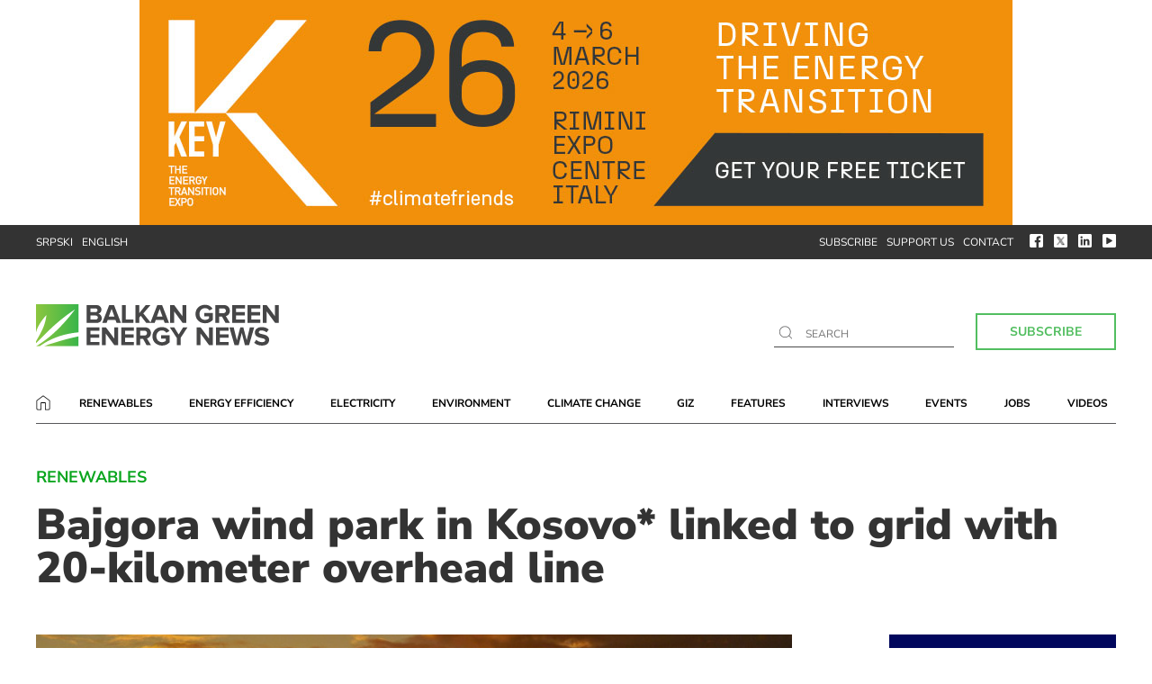

--- FILE ---
content_type: text/html; charset=UTF-8
request_url: https://balkangreenenergynews.com/bajgora-wind-park-in-kosovo-linked-to-grid-with-20-kilometer-overhead-line/
body_size: 15086
content:
<!DOCTYPE html><html lang="en-US"><head><meta charset="UTF-8"><meta name="viewport" content="width=device-width, user-scalable=no, initial-scale=1.0, maximum-scale=1.0, minimum-scale=1.0"><meta http-equiv="X-UA-Compatible" content="ie=edge"><link rel="profile" href="http://gmpg.org/xfn/11"><link rel="pingback" href="https://balkangreenenergynews.com/xmlrpc.php"><meta name='robots' content='index, follow, max-image-preview:large, max-snippet:-1, max-video-preview:-1' /><title>Bajgora wind park in Kosovo* linked to grid with 20-kilometer overhead line</title><meta name="description" content="KOSTT energized the 110 kV high-voltage line between substation Vushtrri 1 and wind power plant Bajgora of 105 MW, which is under construction." /><link rel="canonical" href="https://balkangreenenergynews.com/bajgora-wind-park-in-kosovo-linked-to-grid-with-20-kilometer-overhead-line/" /><meta property="og:locale" content="en_US" /><meta property="og:type" content="article" /><meta property="og:title" content="Bajgora wind park in Kosovo* linked to grid with 20-kilometer overhead line" /><meta property="og:description" content="KOSTT energized the 110 kV high-voltage line between substation Vushtrri 1 and wind power plant Bajgora of 105 MW, which is under construction." /><meta property="og:url" content="https://balkangreenenergynews.com/bajgora-wind-park-in-kosovo-linked-to-grid-with-20-kilometer-overhead-line/" /><meta property="og:site_name" content="Balkan Green Energy News" /><meta property="article:publisher" content="https://www.facebook.com/Balkan-Green-Energy-News-199791603512096/?ref=aymt_homepage_panel" /><meta property="article:published_time" content="2021-07-29T12:38:59+00:00" /><meta property="og:image" content="https://balkangreenenergynews.com/wp-content/uploads/2021/07/Bajgora-wind-park-Kosovo-linked-grid-overhead-line.jpg" /><meta property="og:image:width" content="840" /><meta property="og:image:height" content="430" /><meta property="og:image:type" content="image/jpeg" /><meta name="author" content="Igor Todorović" /><meta name="twitter:card" content="summary_large_image" /><meta name="twitter:creator" content="@BalkanGreEnNews" /><meta name="twitter:site" content="@BalkanGreEnNews" /><meta name="twitter:label1" content="Written by" /><meta name="twitter:data1" content="Igor Todorović" /><meta name="twitter:label2" content="Est. reading time" /><meta name="twitter:data2" content="2 minutes" /> <script type="application/ld+json" class="yoast-schema-graph">{"@context":"https://schema.org","@graph":[{"@type":"WebPage","@id":"https://balkangreenenergynews.com/bajgora-wind-park-in-kosovo-linked-to-grid-with-20-kilometer-overhead-line/","url":"https://balkangreenenergynews.com/bajgora-wind-park-in-kosovo-linked-to-grid-with-20-kilometer-overhead-line/","name":"Bajgora wind park in Kosovo* linked to grid with 20-kilometer overhead line","isPartOf":{"@id":"https://balkangreenenergynews.com/#website"},"primaryImageOfPage":{"@id":"https://balkangreenenergynews.com/bajgora-wind-park-in-kosovo-linked-to-grid-with-20-kilometer-overhead-line/#primaryimage"},"image":{"@id":"https://balkangreenenergynews.com/bajgora-wind-park-in-kosovo-linked-to-grid-with-20-kilometer-overhead-line/#primaryimage"},"thumbnailUrl":"https://balkangreenenergynews.com/wp-content/uploads/2021/07/Bajgora-wind-park-Kosovo-linked-grid-overhead-line.jpg","datePublished":"2021-07-29T12:38:59+00:00","author":{"@id":"https://balkangreenenergynews.com/#/schema/person/d8f80a244c4e9f2b55e4f6968c253246"},"description":"KOSTT energized the 110 kV high-voltage line between substation Vushtrri 1 and wind power plant Bajgora of 105 MW, which is under construction.","breadcrumb":{"@id":"https://balkangreenenergynews.com/bajgora-wind-park-in-kosovo-linked-to-grid-with-20-kilometer-overhead-line/#breadcrumb"},"inLanguage":"en-US","potentialAction":[{"@type":"ReadAction","target":["https://balkangreenenergynews.com/bajgora-wind-park-in-kosovo-linked-to-grid-with-20-kilometer-overhead-line/"]}]},{"@type":"ImageObject","inLanguage":"en-US","@id":"https://balkangreenenergynews.com/bajgora-wind-park-in-kosovo-linked-to-grid-with-20-kilometer-overhead-line/#primaryimage","url":"https://balkangreenenergynews.com/wp-content/uploads/2021/07/Bajgora-wind-park-Kosovo-linked-grid-overhead-line.jpg","contentUrl":"https://balkangreenenergynews.com/wp-content/uploads/2021/07/Bajgora-wind-park-Kosovo-linked-grid-overhead-line.jpg","width":840,"height":430,"caption":"Bajgora wind park Kosovo linked grid overhead line"},{"@type":"BreadcrumbList","@id":"https://balkangreenenergynews.com/bajgora-wind-park-in-kosovo-linked-to-grid-with-20-kilometer-overhead-line/#breadcrumb","itemListElement":[{"@type":"ListItem","position":1,"name":"Home","item":"https://balkangreenenergynews.com/"},{"@type":"ListItem","position":2,"name":"News","item":"https://balkangreenenergynews.com/category/news/"},{"@type":"ListItem","position":3,"name":"Renewables","item":"https://balkangreenenergynews.com/category/news/renewable-energy-news-from-13-countries-balkan-region/"},{"@type":"ListItem","position":4,"name":"Bajgora wind park in Kosovo* linked to grid with 20-kilometer overhead line"}]},{"@type":"WebSite","@id":"https://balkangreenenergynews.com/#website","url":"https://balkangreenenergynews.com/","name":"Balkan Green Energy News","description":"The most comprehensive coverage of green energy news from the Balkans","potentialAction":[{"@type":"SearchAction","target":{"@type":"EntryPoint","urlTemplate":"https://balkangreenenergynews.com/?s={search_term_string}"},"query-input":{"@type":"PropertyValueSpecification","valueRequired":true,"valueName":"search_term_string"}}],"inLanguage":"en-US"},{"@type":"Person","@id":"https://balkangreenenergynews.com/#/schema/person/d8f80a244c4e9f2b55e4f6968c253246","name":"Igor Todorović","url":"https://balkangreenenergynews.com/author/igor-todorovic/"}]}</script> <link rel='dns-prefetch' href='//fonts.googleapis.com' /><link rel="alternate" type="application/rss+xml" title="Balkan Green Energy News &raquo; Feed" href="https://balkangreenenergynews.com/feed/" /><link rel="alternate" type="application/rss+xml" title="Balkan Green Energy News &raquo; Comments Feed" href="https://balkangreenenergynews.com/comments/feed/" /><link rel="alternate" type="application/rss+xml" title="Balkan Green Energy News &raquo; Bajgora wind park in Kosovo* linked to grid with 20-kilometer overhead line Comments Feed" href="https://balkangreenenergynews.com/bajgora-wind-park-in-kosovo-linked-to-grid-with-20-kilometer-overhead-line/feed/" /><link rel="alternate" title="oEmbed (JSON)" type="application/json+oembed" href="https://balkangreenenergynews.com/wp-json/oembed/1.0/embed?url=https%3A%2F%2Fbalkangreenenergynews.com%2Fbajgora-wind-park-in-kosovo-linked-to-grid-with-20-kilometer-overhead-line%2F" /><link rel="alternate" title="oEmbed (XML)" type="text/xml+oembed" href="https://balkangreenenergynews.com/wp-json/oembed/1.0/embed?url=https%3A%2F%2Fbalkangreenenergynews.com%2Fbajgora-wind-park-in-kosovo-linked-to-grid-with-20-kilometer-overhead-line%2F&#038;format=xml" />
 <script src="//www.googletagmanager.com/gtag/js?id=G-KR1R1039ER"  data-cfasync="false" data-wpfc-render="false" type="text/javascript" async></script> <script data-cfasync="false" data-wpfc-render="false" type="text/javascript">var mi_version = '9.11.0';
				var mi_track_user = true;
				var mi_no_track_reason = '';
								var MonsterInsightsDefaultLocations = {"page_location":"https:\/\/balkangreenenergynews.com\/bajgora-wind-park-in-kosovo-linked-to-grid-with-20-kilometer-overhead-line\/"};
								if ( typeof MonsterInsightsPrivacyGuardFilter === 'function' ) {
					var MonsterInsightsLocations = (typeof MonsterInsightsExcludeQuery === 'object') ? MonsterInsightsPrivacyGuardFilter( MonsterInsightsExcludeQuery ) : MonsterInsightsPrivacyGuardFilter( MonsterInsightsDefaultLocations );
				} else {
					var MonsterInsightsLocations = (typeof MonsterInsightsExcludeQuery === 'object') ? MonsterInsightsExcludeQuery : MonsterInsightsDefaultLocations;
				}

								var disableStrs = [
										'ga-disable-G-KR1R1039ER',
									];

				/* Function to detect opted out users */
				function __gtagTrackerIsOptedOut() {
					for (var index = 0; index < disableStrs.length; index++) {
						if (document.cookie.indexOf(disableStrs[index] + '=true') > -1) {
							return true;
						}
					}

					return false;
				}

				/* Disable tracking if the opt-out cookie exists. */
				if (__gtagTrackerIsOptedOut()) {
					for (var index = 0; index < disableStrs.length; index++) {
						window[disableStrs[index]] = true;
					}
				}

				/* Opt-out function */
				function __gtagTrackerOptout() {
					for (var index = 0; index < disableStrs.length; index++) {
						document.cookie = disableStrs[index] + '=true; expires=Thu, 31 Dec 2099 23:59:59 UTC; path=/';
						window[disableStrs[index]] = true;
					}
				}

				if ('undefined' === typeof gaOptout) {
					function gaOptout() {
						__gtagTrackerOptout();
					}
				}
								window.dataLayer = window.dataLayer || [];

				window.MonsterInsightsDualTracker = {
					helpers: {},
					trackers: {},
				};
				if (mi_track_user) {
					function __gtagDataLayer() {
						dataLayer.push(arguments);
					}

					function __gtagTracker(type, name, parameters) {
						if (!parameters) {
							parameters = {};
						}

						if (parameters.send_to) {
							__gtagDataLayer.apply(null, arguments);
							return;
						}

						if (type === 'event') {
														parameters.send_to = monsterinsights_frontend.v4_id;
							var hookName = name;
							if (typeof parameters['event_category'] !== 'undefined') {
								hookName = parameters['event_category'] + ':' + name;
							}

							if (typeof MonsterInsightsDualTracker.trackers[hookName] !== 'undefined') {
								MonsterInsightsDualTracker.trackers[hookName](parameters);
							} else {
								__gtagDataLayer('event', name, parameters);
							}
							
						} else {
							__gtagDataLayer.apply(null, arguments);
						}
					}

					__gtagTracker('js', new Date());
					__gtagTracker('set', {
						'developer_id.dZGIzZG': true,
											});
					if ( MonsterInsightsLocations.page_location ) {
						__gtagTracker('set', MonsterInsightsLocations);
					}
										__gtagTracker('config', 'G-KR1R1039ER', {"forceSSL":"true","link_attribution":"true"} );
										window.gtag = __gtagTracker;										(function () {
						/* https://developers.google.com/analytics/devguides/collection/analyticsjs/ */
						/* ga and __gaTracker compatibility shim. */
						var noopfn = function () {
							return null;
						};
						var newtracker = function () {
							return new Tracker();
						};
						var Tracker = function () {
							return null;
						};
						var p = Tracker.prototype;
						p.get = noopfn;
						p.set = noopfn;
						p.send = function () {
							var args = Array.prototype.slice.call(arguments);
							args.unshift('send');
							__gaTracker.apply(null, args);
						};
						var __gaTracker = function () {
							var len = arguments.length;
							if (len === 0) {
								return;
							}
							var f = arguments[len - 1];
							if (typeof f !== 'object' || f === null || typeof f.hitCallback !== 'function') {
								if ('send' === arguments[0]) {
									var hitConverted, hitObject = false, action;
									if ('event' === arguments[1]) {
										if ('undefined' !== typeof arguments[3]) {
											hitObject = {
												'eventAction': arguments[3],
												'eventCategory': arguments[2],
												'eventLabel': arguments[4],
												'value': arguments[5] ? arguments[5] : 1,
											}
										}
									}
									if ('pageview' === arguments[1]) {
										if ('undefined' !== typeof arguments[2]) {
											hitObject = {
												'eventAction': 'page_view',
												'page_path': arguments[2],
											}
										}
									}
									if (typeof arguments[2] === 'object') {
										hitObject = arguments[2];
									}
									if (typeof arguments[5] === 'object') {
										Object.assign(hitObject, arguments[5]);
									}
									if ('undefined' !== typeof arguments[1].hitType) {
										hitObject = arguments[1];
										if ('pageview' === hitObject.hitType) {
											hitObject.eventAction = 'page_view';
										}
									}
									if (hitObject) {
										action = 'timing' === arguments[1].hitType ? 'timing_complete' : hitObject.eventAction;
										hitConverted = mapArgs(hitObject);
										__gtagTracker('event', action, hitConverted);
									}
								}
								return;
							}

							function mapArgs(args) {
								var arg, hit = {};
								var gaMap = {
									'eventCategory': 'event_category',
									'eventAction': 'event_action',
									'eventLabel': 'event_label',
									'eventValue': 'event_value',
									'nonInteraction': 'non_interaction',
									'timingCategory': 'event_category',
									'timingVar': 'name',
									'timingValue': 'value',
									'timingLabel': 'event_label',
									'page': 'page_path',
									'location': 'page_location',
									'title': 'page_title',
									'referrer' : 'page_referrer',
								};
								for (arg in args) {
																		if (!(!args.hasOwnProperty(arg) || !gaMap.hasOwnProperty(arg))) {
										hit[gaMap[arg]] = args[arg];
									} else {
										hit[arg] = args[arg];
									}
								}
								return hit;
							}

							try {
								f.hitCallback();
							} catch (ex) {
							}
						};
						__gaTracker.create = newtracker;
						__gaTracker.getByName = newtracker;
						__gaTracker.getAll = function () {
							return [];
						};
						__gaTracker.remove = noopfn;
						__gaTracker.loaded = true;
						window['__gaTracker'] = __gaTracker;
					})();
									} else {
										console.log("");
					(function () {
						function __gtagTracker() {
							return null;
						}

						window['__gtagTracker'] = __gtagTracker;
						window['gtag'] = __gtagTracker;
					})();
									}</script> <style id='wp-img-auto-sizes-contain-inline-css' type='text/css'>img:is([sizes=auto i],[sizes^="auto," i]){contain-intrinsic-size:3000px 1500px}</style><link data-optimized="1" rel='stylesheet' id='dashicons-css' href='https://balkangreenenergynews.com/wp-content/litespeed/css/489a2160d72f608400306ef1bc36d209.css?ver=6aa8c' type='text/css' media='all' /><link data-optimized="1" rel='stylesheet' id='post-views-counter-frontend-css' href='https://balkangreenenergynews.com/wp-content/litespeed/css/5d6a5f93d1c8d146f01dece02fb9feee.css?ver=4cfc8' type='text/css' media='all' /><link data-optimized="1" rel='stylesheet' id='wp-block-library-css' href='https://balkangreenenergynews.com/wp-content/litespeed/css/09fb75c14ab4cbe817a3ea0ee83182f8.css?ver=2eca7' type='text/css' media='all' /><style id='global-styles-inline-css' type='text/css'>:root{--wp--preset--aspect-ratio--square:1;--wp--preset--aspect-ratio--4-3:4/3;--wp--preset--aspect-ratio--3-4:3/4;--wp--preset--aspect-ratio--3-2:3/2;--wp--preset--aspect-ratio--2-3:2/3;--wp--preset--aspect-ratio--16-9:16/9;--wp--preset--aspect-ratio--9-16:9/16;--wp--preset--color--black:#000000;--wp--preset--color--cyan-bluish-gray:#abb8c3;--wp--preset--color--white:#ffffff;--wp--preset--color--pale-pink:#f78da7;--wp--preset--color--vivid-red:#cf2e2e;--wp--preset--color--luminous-vivid-orange:#ff6900;--wp--preset--color--luminous-vivid-amber:#fcb900;--wp--preset--color--light-green-cyan:#7bdcb5;--wp--preset--color--vivid-green-cyan:#00d084;--wp--preset--color--pale-cyan-blue:#8ed1fc;--wp--preset--color--vivid-cyan-blue:#0693e3;--wp--preset--color--vivid-purple:#9b51e0;--wp--preset--gradient--vivid-cyan-blue-to-vivid-purple:linear-gradient(135deg,rgb(6,147,227) 0%,rgb(155,81,224) 100%);--wp--preset--gradient--light-green-cyan-to-vivid-green-cyan:linear-gradient(135deg,rgb(122,220,180) 0%,rgb(0,208,130) 100%);--wp--preset--gradient--luminous-vivid-amber-to-luminous-vivid-orange:linear-gradient(135deg,rgb(252,185,0) 0%,rgb(255,105,0) 100%);--wp--preset--gradient--luminous-vivid-orange-to-vivid-red:linear-gradient(135deg,rgb(255,105,0) 0%,rgb(207,46,46) 100%);--wp--preset--gradient--very-light-gray-to-cyan-bluish-gray:linear-gradient(135deg,rgb(238,238,238) 0%,rgb(169,184,195) 100%);--wp--preset--gradient--cool-to-warm-spectrum:linear-gradient(135deg,rgb(74,234,220) 0%,rgb(151,120,209) 20%,rgb(207,42,186) 40%,rgb(238,44,130) 60%,rgb(251,105,98) 80%,rgb(254,248,76) 100%);--wp--preset--gradient--blush-light-purple:linear-gradient(135deg,rgb(255,206,236) 0%,rgb(152,150,240) 100%);--wp--preset--gradient--blush-bordeaux:linear-gradient(135deg,rgb(254,205,165) 0%,rgb(254,45,45) 50%,rgb(107,0,62) 100%);--wp--preset--gradient--luminous-dusk:linear-gradient(135deg,rgb(255,203,112) 0%,rgb(199,81,192) 50%,rgb(65,88,208) 100%);--wp--preset--gradient--pale-ocean:linear-gradient(135deg,rgb(255,245,203) 0%,rgb(182,227,212) 50%,rgb(51,167,181) 100%);--wp--preset--gradient--electric-grass:linear-gradient(135deg,rgb(202,248,128) 0%,rgb(113,206,126) 100%);--wp--preset--gradient--midnight:linear-gradient(135deg,rgb(2,3,129) 0%,rgb(40,116,252) 100%);--wp--preset--font-size--small:13px;--wp--preset--font-size--medium:20px;--wp--preset--font-size--large:36px;--wp--preset--font-size--x-large:42px;--wp--preset--spacing--20:0.44rem;--wp--preset--spacing--30:0.67rem;--wp--preset--spacing--40:1rem;--wp--preset--spacing--50:1.5rem;--wp--preset--spacing--60:2.25rem;--wp--preset--spacing--70:3.38rem;--wp--preset--spacing--80:5.06rem;--wp--preset--shadow--natural:6px 6px 9px rgba(0, 0, 0, 0.2);--wp--preset--shadow--deep:12px 12px 50px rgba(0, 0, 0, 0.4);--wp--preset--shadow--sharp:6px 6px 0px rgba(0, 0, 0, 0.2);--wp--preset--shadow--outlined:6px 6px 0px -3px rgb(255, 255, 255), 6px 6px rgb(0, 0, 0);--wp--preset--shadow--crisp:6px 6px 0px rgb(0, 0, 0)}:where(.is-layout-flex){gap:.5em}:where(.is-layout-grid){gap:.5em}body .is-layout-flex{display:flex}.is-layout-flex{flex-wrap:wrap;align-items:center}.is-layout-flex>:is(*,div){margin:0}body .is-layout-grid{display:grid}.is-layout-grid>:is(*,div){margin:0}:where(.wp-block-columns.is-layout-flex){gap:2em}:where(.wp-block-columns.is-layout-grid){gap:2em}:where(.wp-block-post-template.is-layout-flex){gap:1.25em}:where(.wp-block-post-template.is-layout-grid){gap:1.25em}.has-black-color{color:var(--wp--preset--color--black)!important}.has-cyan-bluish-gray-color{color:var(--wp--preset--color--cyan-bluish-gray)!important}.has-white-color{color:var(--wp--preset--color--white)!important}.has-pale-pink-color{color:var(--wp--preset--color--pale-pink)!important}.has-vivid-red-color{color:var(--wp--preset--color--vivid-red)!important}.has-luminous-vivid-orange-color{color:var(--wp--preset--color--luminous-vivid-orange)!important}.has-luminous-vivid-amber-color{color:var(--wp--preset--color--luminous-vivid-amber)!important}.has-light-green-cyan-color{color:var(--wp--preset--color--light-green-cyan)!important}.has-vivid-green-cyan-color{color:var(--wp--preset--color--vivid-green-cyan)!important}.has-pale-cyan-blue-color{color:var(--wp--preset--color--pale-cyan-blue)!important}.has-vivid-cyan-blue-color{color:var(--wp--preset--color--vivid-cyan-blue)!important}.has-vivid-purple-color{color:var(--wp--preset--color--vivid-purple)!important}.has-black-background-color{background-color:var(--wp--preset--color--black)!important}.has-cyan-bluish-gray-background-color{background-color:var(--wp--preset--color--cyan-bluish-gray)!important}.has-white-background-color{background-color:var(--wp--preset--color--white)!important}.has-pale-pink-background-color{background-color:var(--wp--preset--color--pale-pink)!important}.has-vivid-red-background-color{background-color:var(--wp--preset--color--vivid-red)!important}.has-luminous-vivid-orange-background-color{background-color:var(--wp--preset--color--luminous-vivid-orange)!important}.has-luminous-vivid-amber-background-color{background-color:var(--wp--preset--color--luminous-vivid-amber)!important}.has-light-green-cyan-background-color{background-color:var(--wp--preset--color--light-green-cyan)!important}.has-vivid-green-cyan-background-color{background-color:var(--wp--preset--color--vivid-green-cyan)!important}.has-pale-cyan-blue-background-color{background-color:var(--wp--preset--color--pale-cyan-blue)!important}.has-vivid-cyan-blue-background-color{background-color:var(--wp--preset--color--vivid-cyan-blue)!important}.has-vivid-purple-background-color{background-color:var(--wp--preset--color--vivid-purple)!important}.has-black-border-color{border-color:var(--wp--preset--color--black)!important}.has-cyan-bluish-gray-border-color{border-color:var(--wp--preset--color--cyan-bluish-gray)!important}.has-white-border-color{border-color:var(--wp--preset--color--white)!important}.has-pale-pink-border-color{border-color:var(--wp--preset--color--pale-pink)!important}.has-vivid-red-border-color{border-color:var(--wp--preset--color--vivid-red)!important}.has-luminous-vivid-orange-border-color{border-color:var(--wp--preset--color--luminous-vivid-orange)!important}.has-luminous-vivid-amber-border-color{border-color:var(--wp--preset--color--luminous-vivid-amber)!important}.has-light-green-cyan-border-color{border-color:var(--wp--preset--color--light-green-cyan)!important}.has-vivid-green-cyan-border-color{border-color:var(--wp--preset--color--vivid-green-cyan)!important}.has-pale-cyan-blue-border-color{border-color:var(--wp--preset--color--pale-cyan-blue)!important}.has-vivid-cyan-blue-border-color{border-color:var(--wp--preset--color--vivid-cyan-blue)!important}.has-vivid-purple-border-color{border-color:var(--wp--preset--color--vivid-purple)!important}.has-vivid-cyan-blue-to-vivid-purple-gradient-background{background:var(--wp--preset--gradient--vivid-cyan-blue-to-vivid-purple)!important}.has-light-green-cyan-to-vivid-green-cyan-gradient-background{background:var(--wp--preset--gradient--light-green-cyan-to-vivid-green-cyan)!important}.has-luminous-vivid-amber-to-luminous-vivid-orange-gradient-background{background:var(--wp--preset--gradient--luminous-vivid-amber-to-luminous-vivid-orange)!important}.has-luminous-vivid-orange-to-vivid-red-gradient-background{background:var(--wp--preset--gradient--luminous-vivid-orange-to-vivid-red)!important}.has-very-light-gray-to-cyan-bluish-gray-gradient-background{background:var(--wp--preset--gradient--very-light-gray-to-cyan-bluish-gray)!important}.has-cool-to-warm-spectrum-gradient-background{background:var(--wp--preset--gradient--cool-to-warm-spectrum)!important}.has-blush-light-purple-gradient-background{background:var(--wp--preset--gradient--blush-light-purple)!important}.has-blush-bordeaux-gradient-background{background:var(--wp--preset--gradient--blush-bordeaux)!important}.has-luminous-dusk-gradient-background{background:var(--wp--preset--gradient--luminous-dusk)!important}.has-pale-ocean-gradient-background{background:var(--wp--preset--gradient--pale-ocean)!important}.has-electric-grass-gradient-background{background:var(--wp--preset--gradient--electric-grass)!important}.has-midnight-gradient-background{background:var(--wp--preset--gradient--midnight)!important}.has-small-font-size{font-size:var(--wp--preset--font-size--small)!important}.has-medium-font-size{font-size:var(--wp--preset--font-size--medium)!important}.has-large-font-size{font-size:var(--wp--preset--font-size--large)!important}.has-x-large-font-size{font-size:var(--wp--preset--font-size--x-large)!important}</style><style id='classic-theme-styles-inline-css' type='text/css'>/*! This file is auto-generated */
.wp-block-button__link{color:#fff;background-color:#32373c;border-radius:9999px;box-shadow:none;text-decoration:none;padding:calc(.667em + 2px) calc(1.333em + 2px);font-size:1.125em}.wp-block-file__button{background:#32373c;color:#fff;text-decoration:none}</style><link data-optimized="1" rel='stylesheet' id='contact-form-7-css' href='https://balkangreenenergynews.com/wp-content/litespeed/css/ad22dc94dd90ae99163ad790a69f6a48.css?ver=b4ca8' type='text/css' media='all' /><link data-optimized="1" rel='stylesheet' id='wpog-uikitcss-css' href='https://balkangreenenergynews.com/wp-content/litespeed/css/91f446abec86244f9528a06b889e538d.css?ver=92baf' type='text/css' media='all' /><link data-optimized="1" rel='stylesheet' id='wpog-default-css' href='https://balkangreenenergynews.com/wp-content/litespeed/css/156f97df4e7b747c18d246d2337fe411.css?ver=6bd86' type='text/css' media='all' /><link data-optimized="1" rel='stylesheet' id='wpog-reset-css' href='https://balkangreenenergynews.com/wp-content/litespeed/css/7fe335a3ddf932c51672b4a9ba9eda2b.css?ver=a5091' type='text/css' media='all' /><link data-optimized="1" rel='stylesheet' id='wpog-offcanvascss-css' href='https://balkangreenenergynews.com/wp-content/litespeed/css/f5aa74c59c8e4dd9275384bd9589e7b4.css?ver=25ab0' type='text/css' media='all' /><link data-optimized="1" rel='stylesheet' id='wpog-style-css' href='https://balkangreenenergynews.com/wp-content/litespeed/css/902920ae0eefe25916a88a30b0ee1bb4.css?ver=8a1f1' type='text/css' media='all' /><link data-optimized="1" rel='stylesheet' id='wpog-main-css' href='https://balkangreenenergynews.com/wp-content/litespeed/css/944c11269904e0c638938db6ae82b481.css?ver=a5be0' type='text/css' media='all' /><link data-optimized="1" rel='stylesheet' id='wpog-responsive-css' href='https://balkangreenenergynews.com/wp-content/litespeed/css/20c7c402d59b33b63e68db3668704b43.css?ver=fc9fa' type='text/css' media='all' /><link data-optimized="1" rel='stylesheet' id='wpog-customcss-css' href='https://balkangreenenergynews.com/wp-content/litespeed/css/cef1fbc925565de9a6e1ff79671aa08a.css?ver=c9509' type='text/css' media='all' /><link data-optimized="1" rel='stylesheet' id='wpog-printcss-css' href='https://balkangreenenergynews.com/wp-content/litespeed/css/6c34c8b50f70de7a3656f610cfe616ef.css?ver=25a36' type='text/css' media='print' /><link data-optimized="1" rel='stylesheet' id='googlefont1-css' href='https://balkangreenenergynews.com/wp-content/litespeed/css/28e771acb3c0116f443300bf4495f94f.css?ver=5f94f' type='text/css' media='all' /> <script type="text/javascript" src="https://balkangreenenergynews.com/wp-content/plugins/google-analytics-for-wordpress/assets/js/frontend-gtag.min.js?ver=9.11.0" id="monsterinsights-frontend-script-js" async="async" data-wp-strategy="async"></script> <script data-cfasync="false" data-wpfc-render="false" type="text/javascript" id='monsterinsights-frontend-script-js-extra'>/*  */
var monsterinsights_frontend = {"js_events_tracking":"true","download_extensions":"doc,pdf,ppt,zip,xls,docx,pptx,xlsx","inbound_paths":"[{\"path\":\"\\\/go\\\/\",\"label\":\"affiliate\"},{\"path\":\"\\\/recommend\\\/\",\"label\":\"affiliate\"}]","home_url":"https:\/\/balkangreenenergynews.com","hash_tracking":"false","v4_id":"G-KR1R1039ER"};/*  */</script> <script data-optimized="1" type="text/javascript" src="https://balkangreenenergynews.com/wp-content/litespeed/js/2c4168166d327358ae00ef2797573a96.js?ver=97489" id="jquery-js"></script> <link rel="https://api.w.org/" href="https://balkangreenenergynews.com/wp-json/" /><link rel="alternate" title="JSON" type="application/json" href="https://balkangreenenergynews.com/wp-json/wp/v2/posts/42997" /><link rel="EditURI" type="application/rsd+xml" title="RSD" href="https://balkangreenenergynews.com/xmlrpc.php?rsd" /><link rel='shortlink' href='https://balkangreenenergynews.com/?p=42997' /> <script type="text/javascript">//
  function external_links_in_new_windows_loop() {
    if (!document.links) {
      document.links = document.getElementsByTagName('a');
    }
    var change_link = false;
    var force = '';
    var ignore = '';

    for (var t=0; t<document.links.length; t++) {
      var all_links = document.links[t];
      change_link = false;
      
      if(document.links[t].hasAttribute('onClick') == false) {
        // forced if the address starts with http (or also https), but does not link to the current domain
        if(all_links.href.search(/^http/) != -1 && all_links.href.search('balkangreenenergynews.com') == -1 && all_links.href.search(/^#/) == -1) {
          // console.log('Changed ' + all_links.href);
          change_link = true;
        }
          
        if(force != '' && all_links.href.search(force) != -1) {
          // forced
          // console.log('force ' + all_links.href);
          change_link = true;
        }
        
        if(ignore != '' && all_links.href.search(ignore) != -1) {
          // console.log('ignore ' + all_links.href);
          // ignored
          change_link = false;
        }

        if(change_link == true) {
          // console.log('Changed ' + all_links.href);
          document.links[t].setAttribute('onClick', 'javascript:window.open(\'' + all_links.href.replace(/'/g, '') + '\', \'_blank\', \'noopener\'); return false;');
          document.links[t].removeAttribute('target');
        }
      }
    }
  }
  
  // Load
  function external_links_in_new_windows_load(func)
  {  
    var oldonload = window.onload;
    if (typeof window.onload != 'function'){
      window.onload = func;
    } else {
      window.onload = function(){
        oldonload();
        func();
      }
    }
  }

  external_links_in_new_windows_load(external_links_in_new_windows_loop);
  //</script> <style type="text/css">.recentcomments a{display:inline!important;padding:0!important;margin:0!important}</style><link rel="icon" href="https://balkangreenenergynews.com/wp-content/uploads/2016/10/cropped-bgen-favicon-370x370.jpg" sizes="32x32" /><link rel="icon" href="https://balkangreenenergynews.com/wp-content/uploads/2016/10/cropped-bgen-favicon-370x370.jpg" sizes="192x192" /><link rel="apple-touch-icon" href="https://balkangreenenergynews.com/wp-content/uploads/2016/10/cropped-bgen-favicon-370x370.jpg" /><meta name="msapplication-TileImage" content="https://balkangreenenergynews.com/wp-content/uploads/2016/10/cropped-bgen-favicon-370x370.jpg" /><style type="text/css" id="wp-custom-css">.brevo-form{border:unset!important;padding:2rem 0!important}.brevo-form-title{font-size:32px;display:block;margin-bottom:20px;font-weight:900;line-height:1;text-transform:uppercase}.bf-row{margin-bottom:1.5rem!important}.brevo-form select{background:#fff;box-shadow:none;text-shadow:none;border:1px solid #000;padding:5px 10px;font-size:1rem;line-height:1.5;text-align:center;cursor:pointer!important}.brevo-form input{text-align:center;padding:3px 0;font-size:1rem}.bf-submit{padding:8px 20px;background:#fff;border:none;color:#52be60;position:relative;border:2px solid #52be60;font-weight:700;font-size:14px;cursor:pointer!important;line-height:1.5;text-align:center}.sponsor p{margin-top:0px!important;margin-right:10px!important}.sponsor a img{margin-bottom:-10px!important}@media only screen and (max-width:600px){.sponsor{width:150px!important;margin-top:-5px!important;padding:0px!important;margin-left:20px}.section-top-text p{display:inline-block!important;padding-top:10px;font-size:10px;margin-right:0px!important}.sponsor a img{width:80px!important}.sponsor:before{content:" ";position:absolute;height:35px;width:2px;top:5px;left:-8px;background:#09a51d}}</style> <script async src="https://pagead2.googlesyndication.com/pagead/js/adsbygoogle.js"></script>  <script async src="https://www.googletagmanager.com/gtag/js?id=UA-167537820-2"></script> <script>window.dataLayer = window.dataLayer || [];
		  function gtag(){dataLayer.push(arguments);}
		  gtag('js', new Date());
		  gtag('config', 'UA-61240601-2');</script> </head><body class="wp-singular post-template-default single single-post postid-42997 single-format-standard wp-theme-wpog_bgen2020"><div class="wrapper"><div class="top-search"><div class="input-holder"><form method="get" id="searchform" action="https://balkangreenenergynews.com"><div>
<input type="text"  name="s" class="main-search" autofocus placeholder="" onfocus="if (this.value === this.defaultValue)
this.value = '';" onblur="if (this.value == '')
this.value = this.defaultValue;"/>
<img src="https://balkangreenenergynews.com/wp-content/themes/wpog_bgen2020/assets/img/ico-search.svg" alt="search icon">
<button class="button-search" type="submit">Search</button></div></form>
<span class="close-btn">x</span></div></div><header><div class="uk-position-relative uk-visible-toggle uk-light" tabindex="-1" uk-slideshow="animation: fade; autoplay: true; autoplay-interval:20000;"><ul class="uk-slideshow-items banner-premium h600"><li class="desktop-banner">
<a data-btrack='premium' class='banner-l'   href='https://cloud.key-expo.com/visit-key-2026-eng?utm_source=referral&utm_medium=banner&utm_campaign=BalkanGreen' target='_blank'><img width="970" height="250" src="https://balkangreenenergynews.com/wp-content/uploads/2026/01/KEY26_970x250_eng_static_free.jpg" class="attachment-full size-full" alt="KEY26, The Energy Transition Expo, Rimini" decoding="async" fetchpriority="high" srcset="https://balkangreenenergynews.com/wp-content/uploads/2026/01/KEY26_970x250_eng_static_free.jpg 970w, https://balkangreenenergynews.com/wp-content/uploads/2026/01/KEY26_970x250_eng_static_free-500x129.jpg 500w, https://balkangreenenergynews.com/wp-content/uploads/2026/01/KEY26_970x250_eng_static_free-840x216.jpg 840w, https://balkangreenenergynews.com/wp-content/uploads/2026/01/KEY26_970x250_eng_static_free-768x198.jpg 768w, https://balkangreenenergynews.com/wp-content/uploads/2026/01/KEY26_970x250_eng_static_free-300x77.jpg 300w" sizes="(max-width: 970px) 100vw, 970px" /></a><a data-btrack='premium' class='banner-m'  href='https://cloud.key-expo.com/visit-key-2026-eng?utm_source=referral&utm_medium=banner&utm_campaign=BalkanGreen?bt=m' target='_blank'><img width="300" height="600" src="https://balkangreenenergynews.com/wp-content/uploads/2026/01/KEY26_300x600_static_eng_freeticket.jpg" class="attachment-full size-full" alt="KEY26, The Energy Transition Expo, Rimini" decoding="async" srcset="https://balkangreenenergynews.com/wp-content/uploads/2026/01/KEY26_300x600_static_eng_freeticket.jpg 300w, https://balkangreenenergynews.com/wp-content/uploads/2026/01/KEY26_300x600_static_eng_freeticket-150x300.jpg 150w" sizes="(max-width: 300px) 100vw, 300px" /></a></li><li class="desktop-banner">
<a data-btrack='premium' class='banner-l'   href='https://belgradeenergyforum.com/' target='_blank'><img width="970" height="250" src="https://balkangreenenergynews.com/wp-content/uploads/2026/01/BEF2026-RegisterNow-970x250-ENG.jpg" class="attachment-full size-full" alt="BEF26, Belegrade Energy Forum, register now" decoding="async" srcset="https://balkangreenenergynews.com/wp-content/uploads/2026/01/BEF2026-RegisterNow-970x250-ENG.jpg 970w, https://balkangreenenergynews.com/wp-content/uploads/2026/01/BEF2026-RegisterNow-970x250-ENG-500x129.jpg 500w, https://balkangreenenergynews.com/wp-content/uploads/2026/01/BEF2026-RegisterNow-970x250-ENG-840x216.jpg 840w, https://balkangreenenergynews.com/wp-content/uploads/2026/01/BEF2026-RegisterNow-970x250-ENG-768x198.jpg 768w, https://balkangreenenergynews.com/wp-content/uploads/2026/01/BEF2026-RegisterNow-970x250-ENG-300x77.jpg 300w" sizes="(max-width: 970px) 100vw, 970px" /></a><a data-btrack='premium' class='banner-m'  href='https://belgradeenergyforum.com/?bt=m' target='_blank'><img width="300" height="600" src="https://balkangreenenergynews.com/wp-content/uploads/2026/01/BEF2026-Belgrade-Energy-Forum-register-now.jpg" class="attachment-full size-full" alt="BEF26, Belegrade Energy Forum, register now" decoding="async" srcset="https://balkangreenenergynews.com/wp-content/uploads/2026/01/BEF2026-Belgrade-Energy-Forum-register-now.jpg 300w, https://balkangreenenergynews.com/wp-content/uploads/2026/01/BEF2026-Belgrade-Energy-Forum-register-now-150x300.jpg 150w" sizes="(max-width: 300px) 100vw, 300px" /></a></li></ul></div><div class="header-top"><div class="uk-container"><div class="flex-grid flex-wide"><div class="header-lang"><ul><li><a href="https://balkangreenenergynews.com/rs/">Srpski</a></li><li><a href="https://balkangreenenergynews.com/">English</a></li></ul></div><div class="header-social flex-grid"><div class="header-top-nav"><ul id="menu-top-navigation" class="menu"><li id="menu-item-104" class="menu-item menu-item-type-post_type menu-item-object-page menu-item-104"><a href="https://balkangreenenergynews.com/subscribe/">Subscribe</a></li><li id="menu-item-103" class="menu-item menu-item-type-post_type menu-item-object-page menu-item-103"><a href="https://balkangreenenergynews.com/support-us/">Support us</a></li><li id="menu-item-102" class="menu-item menu-item-type-post_type menu-item-object-page menu-item-102"><a href="https://balkangreenenergynews.com/contact/">Contact</a></li></ul></div><div class="social-icons">
<a href="https://www.facebook.com/BalkanGreenEnergyNews/?ref=aymt_homepage_panel" target="_blank"><img src="https://balkangreenenergynews.com/wp-content/themes/wpog_bgen2020/assets/img/ico-fb.svg" alt="facebook icon"></a>
<a href="https://twitter.com/BalkanGreEnNews" target="_blank"><img src="https://balkangreenenergynews.com/wp-content/uploads/2024/06/Frame-8-1.png" alt="twitter icon"></a>
<a href="https://www.linkedin.com/company/balkan-green-energy-news?trk=tyah&trkInfo=clickedVertical%3Acompany%2CentityType%3AentityHistoryName%2CclickedEntityId%3Acompany_company_company_company_company_company_company_company_company_company_company_company_company_company_company_company_company_company_company_company_company" target="_blank"><img src="https://balkangreenenergynews.com/wp-content/themes/wpog_bgen2020/assets/img/ico-ln.svg" alt="linkedin icon"></a>
<a href="https://www.youtube.com/channel/UC7BmX7TS_dp38vjBCvScVwA?view_as=subscriber" target="_blank"><img src="https://balkangreenenergynews.com/wp-content/themes/wpog_bgen2020/assets/img/ico-yt.svg"alt="youtube icon" ></a></div></div></div></div></div><div class="mob-header" style="z-index: 980;" uk-sticky="bottom: #offset"><div class="header-mid"><div class="uk-container"><div class="flex-grid flex-wide"><div class="header-logo">
<a href="https://balkangreenenergynews.com/"><img class="logo" src="https://balkangreenenergynews.com/wp-content/themes/wpog_bgen2020/assets/img/logobgen.svg" alt="bgen logo"></a></div><div class="header-btns"><form method="get" class="searchdiv" action="https://balkangreenenergynews.com"><i class="fa fa-search"></i>
<img src="https://balkangreenenergynews.com/wp-content/themes/wpog_bgen2020/assets/img/ico-search.svg" alt="search icon">
<input type="text" name="s" class="main-search" autofocus placeholder="SEARCH" onfocus="if (this.value === this.defaultValue)
this.value = '';" onblur="if (this.value == '')
this.value = this.defaultValue;"/></form>
<a href="https://balkangreenenergynews.com/subscribe/"><button class="btn btn-green">SUBSCRIBE</button></a></div><div class="mob-search-icon">
<img id="searchBtn" src="https://balkangreenenergynews.com/wp-content/themes/wpog_bgen2020/assets/img/ico-search.svg" alt="search icon"></div></div></div></div><div class="header-bottom"><div class="uk-container"><div class="main-nav"><nav class="menu-main-navigation-container"><ul id="menu-main-navigation" class="menu"><li id="menu-item-20" class="menu-item menu-item-type-custom menu-item-object-custom menu-item-home menu-item-20"><a href="https://balkangreenenergynews.com/">Home</a></li><li id="menu-item-27" class="menu-item menu-item-type-taxonomy menu-item-object-category current-post-ancestor current-menu-parent current-post-parent menu-item-27"><a href="https://balkangreenenergynews.com/category/news/renewable-energy-news-from-13-countries-balkan-region/">Renewables</a></li><li id="menu-item-22" class="menu-item menu-item-type-taxonomy menu-item-object-category menu-item-22"><a href="https://balkangreenenergynews.com/category/news/energy-efficiency/">Energy Efficiency</a></li><li id="menu-item-7982" class="menu-item menu-item-type-taxonomy menu-item-object-category current-post-ancestor current-menu-parent current-post-parent menu-item-7982"><a href="https://balkangreenenergynews.com/category/news/electrical-energy/">Electricity</a></li><li id="menu-item-23" class="menu-item menu-item-type-taxonomy menu-item-object-category menu-item-has-children menu-item-23"><a href="https://balkangreenenergynews.com/category/news/environment/">Environment</a><ul class="sub-menu"><li id="menu-item-26021" class="menu-item menu-item-type-taxonomy menu-item-object-category menu-item-26021"><a href="https://balkangreenenergynews.com/category/news/biodiversity/">Biodiversity</a></li><li id="menu-item-29" class="menu-item menu-item-type-taxonomy menu-item-object-category menu-item-29"><a href="https://balkangreenenergynews.com/category/news/water-wastewater-management-news-from-13-countries-of-the-balkan-region/">Water</a></li><li id="menu-item-28" class="menu-item menu-item-type-taxonomy menu-item-object-category menu-item-28"><a href="https://balkangreenenergynews.com/category/news/waste/">Waste</a></li></ul></li><li id="menu-item-36778" class="menu-item menu-item-type-taxonomy menu-item-object-category menu-item-36778"><a href="https://balkangreenenergynews.com/category/climate-change/">Climate Change</a></li><li id="menu-item-55101" class="menu-item menu-item-type-taxonomy menu-item-object-category menu-item-55101"><a href="https://balkangreenenergynews.com/category/giz/">GIZ</a></li><li id="menu-item-7308" class="menu-item menu-item-type-taxonomy menu-item-object-category menu-item-7308"><a href="https://balkangreenenergynews.com/category/feature-articles-by-energy-climate-and-environmental-experts/">Features</a></li><li id="menu-item-7307" class="menu-item menu-item-type-taxonomy menu-item-object-category menu-item-7307"><a href="https://balkangreenenergynews.com/category/interviews-with-energy-climate-action-and-environment-experts/">Interviews</a></li><li id="menu-item-7689" class="menu-item menu-item-type-post_type menu-item-object-page menu-item-7689"><a href="https://balkangreenenergynews.com/events-dates/">Events</a></li><li id="menu-item-36788" class="menu-item menu-item-type-post_type menu-item-object-page menu-item-36788"><a href="https://balkangreenenergynews.com/jobs/">Jobs</a></li><li id="menu-item-22596" class="menu-item menu-item-type-taxonomy menu-item-object-category menu-item-22596"><a href="https://balkangreenenergynews.com/category/video/">Videos</a></li></ul></nav></div></div></div></div></header><div class="single-head"><div class="uk-container"><div class="top-text">
<span class="green-h">Renewables</span><h1>Bajgora wind park in Kosovo* linked to grid with 20-kilometer overhead line</h1></div></div></div><section class="single-page-section page-content"><div class="uk-container"><div class="flex-grid flex-wide"><div class="main-part"><div class="main-part-head">
<img width="840" height="430" src="https://balkangreenenergynews.com/wp-content/uploads/2021/07/Bajgora-wind-park-Kosovo-linked-grid-overhead-line.jpg" class="attachment-large size-large wp-post-image" alt="Bajgora wind park Kosovo linked grid overhead line" decoding="async" loading="lazy" srcset="https://balkangreenenergynews.com/wp-content/uploads/2021/07/Bajgora-wind-park-Kosovo-linked-grid-overhead-line.jpg 840w, https://balkangreenenergynews.com/wp-content/uploads/2021/07/Bajgora-wind-park-Kosovo-linked-grid-overhead-line-500x256.jpg 500w, https://balkangreenenergynews.com/wp-content/uploads/2021/07/Bajgora-wind-park-Kosovo-linked-grid-overhead-line-768x393.jpg 768w, https://balkangreenenergynews.com/wp-content/uploads/2021/07/Bajgora-wind-park-Kosovo-linked-grid-overhead-line-300x154.jpg 300w" sizes="auto, (max-width: 840px) 100vw, 840px" /><p class='caption'>Erich Westendarp from Pixabay</p></div><div class="flex-grid flex-wide"><div class="info-div "><div class="info-sticky" uk-sticky="bottom: true; offset: 50"><div class="info-text"><div class="info-line"><p>Published</p><p><strong>July 29, 2021</strong></p></div><div class="info-line"><p>Country</p><p><strong><a href="https://balkangreenenergynews.com/country/kosovo/" rel="tag">Kosovo*</a></strong></p></div><div class="info-line"><p>Author</p><p><strong><a href="https://balkangreenenergynews.com/author/igor-todorovic/" title="Posts by Igor Todorović" rel="author">Igor Todorović</a></strong></p></div><div class="com-info"><p>Comments</p>
<img src="https://balkangreenenergynews.com/wp-content/themes/wpog_bgen2020/assets/img/ico-comments.svg" alt="comments icon"><p><strong><a href="https://balkangreenenergynews.com/bajgora-wind-park-in-kosovo-linked-to-grid-with-20-kilometer-overhead-line/#comments">0</a></strong></p></div></div><div class="info-download">
<img class="ico-print" src="https://balkangreenenergynews.com/wp-content/themes/wpog_bgen2020/assets/img/print.svg" alt="print icon">
<a href="javascript:window.print()" download=""><p>Print</p></a></div><div class="info-share"><p>Share</p><div class="share-icons">
<a href="https://www.facebook.com/sharer.php?u=https://balkangreenenergynews.com/bajgora-wind-park-in-kosovo-linked-to-grid-with-20-kilometer-overhead-line/"><img src="https://balkangreenenergynews.com/wp-content/themes/wpog_bgen2020/assets/img/ico-fb-outline.svg" alt="facebook icon"></a>
<a href="https://twitter.com/intent/tweet?text=Bajgora+wind+park+in+Kosovo%2A+linked+to+grid+with+20-kilometer+overhead+line&url=https://balkangreenenergynews.com/bajgora-wind-park-in-kosovo-linked-to-grid-with-20-kilometer-overhead-line/"><img src="https://balkangreenenergynews.com/wp-content/themes/wpog_bgen2020/assets/img/ico-tw-outline.svg" alt="twitter icon"></a>
<a href="https://www.linkedin.com/sharing/share-offsite/?url=https://balkangreenenergynews.com/bajgora-wind-park-in-kosovo-linked-to-grid-with-20-kilometer-overhead-line/"><img src="https://balkangreenenergynews.com/wp-content/themes/wpog_bgen2020/assets/img/ico-ln-outline.svg" alt="linkedin icon"></a>
<a href="mailto:?subject=Must%20read%20article%20by%20Balkan%20Green%20Energy%20News&body=Balkan%20Green%20Energy%20News%20published%20this%20article: https://balkangreenenergynews.com/bajgora-wind-park-in-kosovo-linked-to-grid-with-20-kilometer-overhead-line/"><img src="https://balkangreenenergynews.com/wp-content/themes/wpog_bgen2020/assets/img/ico-em-outline.svg" alt="mail icon"></a></div></div></div><div class="info-sticky non-sticky"><div class="info-text"><div class="info-line"><p>Published:</p><p><strong>July 29, 2021</strong></p></div><div class="info-line"><p>Country:</p><p><strong><a href="https://balkangreenenergynews.com/country/kosovo/" rel="tag">Kosovo*</a></strong></p></div><div class="info-line"><p>Author</p><p><strong><a href="https://balkangreenenergynews.com/author/igor-todorovic/" title="Posts by Igor Todorović" rel="author">Igor Todorović</a></strong></p></div><div class="com-info"><p>Comments:</p>
<img src="https://balkangreenenergynews.com/wp-content/themes/wpog_bgen2020/assets/img/ico-comments.svg" alt="comments icon"><p><strong><a href="https://balkangreenenergynews.com/bajgora-wind-park-in-kosovo-linked-to-grid-with-20-kilometer-overhead-line/#comments">0</a></strong></p></div></div><div class="info-download">
<img class="ico-print" src="https://balkangreenenergynews.com/wp-content/themes/wpog_bgen2020/assets/img/print.svg" alt="print icon">
<a href="javascript:window.print()" download=""><p>Print</p></a></div><div class="info-share"><p>Share</p><div class="share-icons">
<a href="https://www.facebook.com/sharer.php?u=https://balkangreenenergynews.com/bajgora-wind-park-in-kosovo-linked-to-grid-with-20-kilometer-overhead-line/"><img src="https://balkangreenenergynews.com/wp-content/themes/wpog_bgen2020/assets/img/ico-fb-outline.svg" alt="facebook icon"></a>
<a href="https://twitter.com/intent/tweet?text=Bajgora+wind+park+in+Kosovo%2A+linked+to+grid+with+20-kilometer+overhead+line&url=https://balkangreenenergynews.com/bajgora-wind-park-in-kosovo-linked-to-grid-with-20-kilometer-overhead-line/"><img src="https://balkangreenenergynews.com/wp-content/themes/wpog_bgen2020/assets/img/ico-tw-outline.svg" alt="twitter icon"></a>
<a href="https://www.linkedin.com/sharing/share-offsite/?url=https://balkangreenenergynews.com/bajgora-wind-park-in-kosovo-linked-to-grid-with-20-kilometer-overhead-line/"><img src="https://balkangreenenergynews.com/wp-content/themes/wpog_bgen2020/assets/img/ico-ln-outline.svg" alt="linkedin icon"></a>
<a href="mailto:?subject=Pogledaj%20članak%20na%20spas-srbija.rs&body=Pogledaj%20ovaj%20članak: https://balkangreenenergynews.com/bajgora-wind-park-in-kosovo-linked-to-grid-with-20-kilometer-overhead-line/"><img src="https://balkangreenenergynews.com/wp-content/themes/wpog_bgen2020/assets/img/ico-em-outline.svg" alt="mail icon"></a></div></div></div></div><div class="single-content"><h2>The power transmission system operator of Kosovo* energized the 110 kV high-voltage line between substation Vushtrri 1 and wind power plant Bajgora of 105 MW, which is under construction.</h2><p>SoWi may soon start producing electricity in a wind park that would have a 10% share in installed power capacity in Kosovo*. The Transmission, System and Market Operator (KOSTT) has just switched on the overhead power line of almost 20 kilometers which connects the 105 MW Bajgora facility with the grid, <a href="https://kosovo.energy/perfundon-me-sukses-energjizimi-i-linjes-se-ndertuar-nga-elektrostublla-per-projektet-ne-bajgore/">Kosovo.Energy</a> reported.</p><p>Local company Elektrostublla completed the construction of the high-voltage link two weeks ago. It connects the Bajgora wind farm, located in Selac or Seljance in Mitrovica, with 110/35 kV substation Vushtrri 1. German company Notus participated in the endeavor.</p><h3>Completion delayed</h3><p>SoWi Kosovo was established by Israeli company Enlight and its German and Kosovar partners. It is yet to finish the facility. One year ago, then-Prime Minister Avdullah Hoti said <a href="https://balkangreenenergynews.com/hoti-105-mw-wind-park-bajgora-in-kosovo-to-come-online-by-april/">work would be done by April.</a></p><blockquote><p>EBRD financed the project with a EUR 58 million loan</p></blockquote><p>Bajgora will consist of 27 wind turbines, ordered from General Electric. The hub height is 110 meters and the rotor diameter of each unit is 137 meters. Annual output is estimated at 320 GWh, while the system is designed to be operated for at least 25 years.</p><p>The European Bank for Reconstruction and Development provided a EUR 58 million loan. The project is worth EUR 170 million, the article said, compared to EUR 157 million on the EBRD&#8217;s project page.</p><h3>Only one wind farm in pipeline in Kosovo* would be bigger than Bajgora</h3><p>Kosovo* has only one wind farm – <a href="https://balkangreenenergynews.com/kitka-wind-farm-to-be-expanded-by-20-mw/">Kitka,</a> with a capacity of 32.4 MW, which will be expanded by 20 MW. Bondcom Energy Point&#8217;s Budakova system is planned to have 46 MW. Another advanced project is for the 100 MW wind farm Çiçavica, developed by Akuo Energy.</p><p><a href="https://balkangreenenergynews.com/kosovo-air-energy-2-sign-agreements-for-100-mw-in-wind-farms-solar-power-plant/">Air Energy 2</a> recently revealed the intention to install two wind power plants of 34.8 MW each. <a href="https://balkangreenenergynews.com/hybrid-power-plant-project-jasenovik-of-170-mw-underway-in-kosovo/">StubllaEnergy</a> is working on a hybrid power plant of 170 MW, of which 132 MW would be in wind turbines.</p><p>KOSTT signed the connection agreement three years ago for the <a href="https://balkangreenenergynews.com/kostt-signs-agreement-on-connecting-hpp-lepenci-koznica-wind-farm-to-the-grid/">Koznica wind power project</a> of 34.5 MW. It appears to be dormant, just like several other old investment plans. Since wind technology has advanced significantly over the last decade and became much cheaper, old projects became obsolete. Companies that review them usually opt for fewer turbines with a higher capacity.</p><div class="post-views content-post post-42997 entry-meta load-static">
<span class="post-views-icon dashicons dashicons-chart-bar"></span> <span class="post-views-label">Post Views:</span> <span class="post-views-count">227</span></div><div class='fusnota'></div><div class='fusnota'><h5><em>* This designation is without prejudice to positions on</em> <em>status and is in line with UNSCR 1244/99 and the ICJ Opinion on the Kosovo declaration of independence.</em></h5></div></div></div><div class="tags-breadcrumbs"><div class="tags">
Tags: <a href="https://balkangreenenergynews.com/tag/bajgora/" rel="tag">Bajgora</a>, <a href="https://balkangreenenergynews.com/tag/electricity/" rel="tag">electricity</a>, <a href="https://balkangreenenergynews.com/tag/renewable-energy-sources/" rel="tag">renewable energy sources</a>, <a href="https://balkangreenenergynews.com/tag/wind-power/" rel="tag">wind power</a></div><div class="breadcrumbs"><div class="breadcrumb"><span><span><a href="https://balkangreenenergynews.com/">Home</a></span> » <span><a href="https://balkangreenenergynews.com/category/news/">News</a></span> » <span><a href="https://balkangreenenergynews.com/category/news/renewable-energy-news-from-13-countries-balkan-region/">Renewables</a></span> » <span class="breadcrumb_last" aria-current="page">Bajgora wind park in Kosovo* linked to grid with 20-kilometer overhead line</span></span></div></div></div><div id="comments" class="comments"><span class="comments-title">Comments (0)</span><p>Be the first one to comment on this article.</p><div class="enter-comment"><span class="comm-title">Enter Your Comment</span><form id="comment-form" action="#" method="post" novalidate><input type="hidden" name="post_id" value="42997">
<input type="hidden" id="nonce" name="nonce" value="2b804df46e" />
<label for="name">Your name / nickname:</label>
<input id="name" name="author" type="text" value="" size="30" maxlength="245"><label for="email">Email address:</label>
<input id="email" name="email" type="email" value="" size="30" maxlength="100"><label for="comment">Your comment:</label><textarea id="comment" name="comment" cols="30" rows="10" maxlength="65525"></textarea><button type="submit">send</button><span id="comment-statuses">
<span class="loader">Please wait...</span>
<span class="required">Please fill in the required fields.</span>
<span class="email">Your email address is invalid.</span>
<span class="failed">There seems to be an error, please refresh the page and try again.</span>
<span class="success">Your comment has been sent.</span>
</span></form></div></div></div><div class="banner single-banner"><div class="uk-position-relative uk-visible-toggle uk-light" tabindex="-1" uk-slideshow="animation: fade; autoplay: true; autoplay-interval:15000"><ul class="uk-slideshow-items banner-single h600"><li class="desktop-banner">
<a data-btrack='single' class='banner-l'   href='https://belgradeenergyforum.com/' target='_blank'><img width="300" height="600" src="https://balkangreenenergynews.com/wp-content/uploads/2026/01/BEF2026-Belgrade-Energy-Forum-register-now.jpg" class="attachment-full size-full" alt="BEF26, Belegrade Energy Forum, register now" decoding="async" loading="lazy" srcset="https://balkangreenenergynews.com/wp-content/uploads/2026/01/BEF2026-Belgrade-Energy-Forum-register-now.jpg 300w, https://balkangreenenergynews.com/wp-content/uploads/2026/01/BEF2026-Belgrade-Energy-Forum-register-now-150x300.jpg 150w" sizes="auto, (max-width: 300px) 100vw, 300px" /></a><a data-btrack='single' class='banner-m'  href='https://belgradeenergyforum.com/?bt=m' target='_blank'><img width="300" height="600" src="https://balkangreenenergynews.com/wp-content/uploads/2026/01/BEF2026-Belgrade-Energy-Forum-register-now.jpg" class="attachment-full size-full" alt="BEF26, Belegrade Energy Forum, register now" decoding="async" loading="lazy" srcset="https://balkangreenenergynews.com/wp-content/uploads/2026/01/BEF2026-Belgrade-Energy-Forum-register-now.jpg 300w, https://balkangreenenergynews.com/wp-content/uploads/2026/01/BEF2026-Belgrade-Energy-Forum-register-now-150x300.jpg 150w" sizes="auto, (max-width: 300px) 100vw, 300px" /></a></li></ul></div><div class="banner-text"><h3 class="brevo-form-title">NEWSLETTER</h3><p>Stay informed. In your Inbox once a week.</p>
<a href="/subscribe/" class="btn btn-green">SUBSCRIBE</a></div></div></div></div></section><section class="four-box-section"><div class="uk-container"><div class="section-top-text"><div class="flex-grid"><div class="section-h"><h2>Related Articles</h2></div></div></div><div class="four-boxes"><div class="flex-grid flex-wide"><div class="bn-box"><div class="bn-box-img">
<a href="https://balkangreenenergynews.com/record-battery-installations-in-eu-in-2025-as-bulgaria-enters-top-3/"><img width="380" height="240" src="https://balkangreenenergynews.com/wp-content/uploads/2026/01/Record-battery-installations-EU-2025-Bulgaria-enters-top-3-380x240.jpg" class="attachment-medium-thumb size-medium-thumb wp-post-image" alt="Record battery installations EU 2025 Bulgaria enters top 3" decoding="async" loading="lazy" /></a></div><div class="box-top">
<span><a href='https://balkangreenenergynews.com/category/news/electrical-energy/'>Electricity</a></span><p class='country-cat'><a href="https://balkangreenenergynews.com/country/regioneu/" rel="tag">Region/EU</a></p></div><a href="https://balkangreenenergynews.com/record-battery-installations-in-eu-in-2025-as-bulgaria-enters-top-3/"><h3>Record battery installations in EU in 2025 as Bulgaria enters top 3</h3></a><p><strong>28 January 2026</strong> - The European Union added 27.1 GWh of battery capacity last year, marking a 12th consecutive record – driven by utility-scale storage</p></div><div class="bn-box"><div class="bn-box-img">
<a href="https://balkangreenenergynews.com/susnjar-croatia-allocated-eur-4-billion-so-far-to-boost-renewables-subsidies-for-wind-solar-to-end/"><img width="380" height="240" src="https://balkangreenenergynews.com/wp-content/uploads/2026/01/croatia-ante-susnjar-minister-renewables-subsidies-jutarnji-list-energy-conference-380x240.jpg" class="attachment-medium-thumb size-medium-thumb wp-post-image" alt="croatia ante susnjar minister renewables subsidies jutarnji list energy conference" decoding="async" loading="lazy" /></a></div><div class="box-top">
<span><a href='https://balkangreenenergynews.com/category/news/renewable-energy-news-from-13-countries-balkan-region/'>Renewables</a></span><p class='country-cat'><a href="https://balkangreenenergynews.com/country/croatia/" rel="tag">Croatia</a></p></div><a href="https://balkangreenenergynews.com/susnjar-croatia-allocated-eur-4-billion-so-far-to-boost-renewables-subsidies-for-wind-solar-to-end/"><h3>Šušnjar: Croatia allocated EUR 4 billion so far to boost renewables; subsidies for wind, solar to end</h3></a><p><strong>28 January 2026</strong> - Minister of Economy Ante Šušnjar said at an energy conference that the money could have been put to better use</p></div><div class="bn-box"><div class="bn-box-img">
<a href="https://balkangreenenergynews.com/croatias-koncar-to-invest-eur-500-million-in-manufacturing-over-three-years/"><img width="380" height="240" src="https://balkangreenenergynews.com/wp-content/uploads/2026/01/koncar-power-transformer-tanks-Siemens-factory-380x240.jpg" class="attachment-medium-thumb size-medium-thumb wp-post-image" alt="končar power transformer tanks Siemens factory" decoding="async" loading="lazy" /></a></div><div class="box-top">
<span><a href='https://balkangreenenergynews.com/category/news/electrical-energy/'>Electricity</a></span><p class='country-cat'><a href="https://balkangreenenergynews.com/country/croatia/" rel="tag">Croatia</a></p></div><a href="https://balkangreenenergynews.com/croatias-koncar-to-invest-eur-500-million-in-manufacturing-over-three-years/"><h3>Croatia’s Končar to invest EUR 500 million in manufacturing over three years</h3></a><p><strong>27 January 2026</strong> - Končar has opened a power transformer tank factory with Siemens Energy and it plans to develop anti-drone protection for energy facilities</p></div><div class="bn-box"><div class="bn-box-img">
<a href="https://balkangreenenergynews.com/researchers-in-romania-developing-agrisolar-system-with-batteries/"><img width="380" height="240" src="https://balkangreenenergynews.com/wp-content/uploads/2026/01/Research-project-in-Romania-explores-the-use-of-agrisolar-systems-with-batteries-in-agriculture-380x240.jpg" class="attachment-medium-thumb size-medium-thumb wp-post-image" alt="Research project in Romania explores the use of agrisolar systems with batteries in agriculture" decoding="async" loading="lazy" /></a></div><div class="box-top">
<span><a href='https://balkangreenenergynews.com/category/news/renewable-energy-news-from-13-countries-balkan-region/'>Renewables</a></span><p class='country-cat'><a href="https://balkangreenenergynews.com/country/romania/" rel="tag">Romania</a></p></div><a href="https://balkangreenenergynews.com/researchers-in-romania-developing-agrisolar-system-with-batteries/"><h3>Researchers in Romania developing agrisolar system with batteries</h3></a><p><strong>27 January 2026</strong> - An agrisolar power plant with batteries is being set up in a research and demonstration project in Romania</p></div></div></div></div></section><footer><div class="top-footer"><div class="uk-container"><div class="flex-grid flex-wide"><div class="footer-left"><div class="footer-logo">
<a href="https://balkangreenenergynews.com"><img src="https://balkangreenenergynews.com/wp-content/themes/wpog_bgen2020/assets/img/logobgenwhite.svg" alt="bgen logo"></a></div></div><div class="footer-center">
<span class="footer-span">SITEMAP</span><ul id="menu-footer-navigation" class="menu"><li id="menu-item-14213" class="menu-item menu-item-type-post_type menu-item-object-page menu-item-14213"><a href="https://balkangreenenergynews.com/terms-of-use-disclimer/">Disclaimer</a></li><li id="menu-item-7675" class="menu-item menu-item-type-taxonomy menu-item-object-category menu-item-7675"><a href="https://balkangreenenergynews.com/category/feature-articles-by-energy-climate-and-environmental-experts/">Features</a></li><li id="menu-item-8859" class="menu-item menu-item-type-post_type menu-item-object-page menu-item-8859"><a href="https://balkangreenenergynews.com/about-us/">About Us</a></li><li id="menu-item-7677" class="menu-item menu-item-type-taxonomy menu-item-object-category menu-item-7677"><a href="https://balkangreenenergynews.com/category/interviews-with-energy-climate-action-and-environment-experts/">Interviews</a></li><li id="menu-item-7679" class="menu-item menu-item-type-taxonomy menu-item-object-category current-post-ancestor current-menu-parent current-post-parent menu-item-7679"><a href="https://balkangreenenergynews.com/category/news/electrical-energy/">Electricity</a></li><li id="menu-item-7680" class="menu-item menu-item-type-taxonomy menu-item-object-category menu-item-7680"><a href="https://balkangreenenergynews.com/category/news/energy-efficiency/">Energy Efficiency</a></li><li id="menu-item-8860" class="menu-item menu-item-type-post_type menu-item-object-page menu-item-8860"><a href="https://balkangreenenergynews.com/subscribe/">Subscribe</a></li><li id="menu-item-7681" class="menu-item menu-item-type-taxonomy menu-item-object-category menu-item-7681"><a href="https://balkangreenenergynews.com/category/news/environment/">Environment</a></li><li id="menu-item-7682" class="menu-item menu-item-type-taxonomy menu-item-object-category menu-item-7682"><a href="https://balkangreenenergynews.com/category/news/mobility/">Mobility</a></li><li id="menu-item-7683" class="menu-item menu-item-type-taxonomy menu-item-object-category current-post-ancestor current-menu-parent current-post-parent menu-item-7683"><a href="https://balkangreenenergynews.com/category/news/renewable-energy-news-from-13-countries-balkan-region/">Renewables</a></li><li id="menu-item-8862" class="menu-item menu-item-type-post_type menu-item-object-page menu-item-8862"><a href="https://balkangreenenergynews.com/support-us/">Support us</a></li><li id="menu-item-7684" class="menu-item menu-item-type-taxonomy menu-item-object-category menu-item-7684"><a href="https://balkangreenenergynews.com/category/news/waste/">Waste</a></li><li id="menu-item-36819" class="menu-item menu-item-type-taxonomy menu-item-object-category menu-item-36819"><a href="https://balkangreenenergynews.com/category/climate-change/">Climate Change</a></li><li id="menu-item-7685" class="menu-item menu-item-type-taxonomy menu-item-object-category menu-item-7685"><a href="https://balkangreenenergynews.com/category/news/water-wastewater-management-news-from-13-countries-of-the-balkan-region/">Water</a></li><li id="menu-item-15049" class="menu-item menu-item-type-taxonomy menu-item-object-category menu-item-15049"><a href="https://balkangreenenergynews.com/category/video/">Video</a></li><li id="menu-item-8861" class="menu-item menu-item-type-post_type menu-item-object-page menu-item-8861"><a href="https://balkangreenenergynews.com/contact/">Contact</a></li></ul></div><div class="footer-right">
<span class="footer-span">CONTACT</span><p>Email: office@balkangreenenergynews.com</p><p>Phone: +381 65 88 50 557</p><div class="social-icons">
<a href="https://www.facebook.com/BalkanGreenEnergyNews/?ref=aymt_homepage_panel" target="_blank"><img src="https://balkangreenenergynews.com/wp-content/themes/wpog_bgen2020/assets/img/ico-fb.svg" alt="facebook icon"></a>
<a href="https://twitter.com/BalkanGreEnNews" target="_blank"><img src="https://balkangreenenergynews.com/wp-content/uploads/2024/06/Frame-8-1.png" alt="twitter icon"></a>
<a href="https://www.linkedin.com/company/balkan-green-energy-news?trk=tyah&trkInfo=clickedVertical%3Acompany%2CentityType%3AentityHistoryName%2CclickedEntityId%3Acompany_company_company_company_company_company_company_company_company_company_company_company_company_company_company_company_company_company_company_company_company" target="_blank"><img src="https://balkangreenenergynews.com/wp-content/themes/wpog_bgen2020/assets/img/ico-ln.svg" alt="linkedin icon"></a>
<a href="https://www.youtube.com/channel/UC7BmX7TS_dp38vjBCvScVwA?view_as=subscriber" target="_blank"><img src="https://balkangreenenergynews.com/wp-content/themes/wpog_bgen2020/assets/img/ico-yt.svg" alt="youtube icon"></a></div></div></div></div></div><div class="footer-bottom"><div class="uk-container"><div class="flex-grid flex-wide"><div class="footer-bottom-left"><p>© CENTER FOR PROMOTION OF SUSTAINABLE DEVELOPMENT 2008-2020.</p></div><div class="footer-bottom-right"><p>website developed by  <a href='https://www.ogitive.com' target='_blank'>ogitive</a></p></div></div></div></div></footer></div> <script type="speculationrules">{"prefetch":[{"source":"document","where":{"and":[{"href_matches":"/*"},{"not":{"href_matches":["/wp-*.php","/wp-admin/*","/wp-content/uploads/*","/wp-content/*","/wp-content/plugins/*","/wp-content/themes/wpog_bgen2020/*","/*\\?(.+)"]}},{"not":{"selector_matches":"a[rel~=\"nofollow\"]"}},{"not":{"selector_matches":".no-prefetch, .no-prefetch a"}}]},"eagerness":"conservative"}]}</script> <script type="text/javascript" id="btrack-js-js-extra">/*  */
var btrack_ajax = {"url":"https://balkangreenenergynews.com/wp-admin/admin-ajax.php"};
//# sourceURL=btrack-js-js-extra
/*  */</script> <script data-optimized="1" type="text/javascript" src="https://balkangreenenergynews.com/wp-content/litespeed/js/1023703228500becad601e893a69a616.js?ver=5221f" id="btrack-js-js"></script> <script data-optimized="1" type="text/javascript" src="https://balkangreenenergynews.com/wp-content/litespeed/js/2298154fccb2265e465f6a99c20bb0fe.js?ver=58b64" id="wp-hooks-js"></script> <script data-optimized="1" type="text/javascript" src="https://balkangreenenergynews.com/wp-content/litespeed/js/039887a0be8ab57edf5e25130bcc4da7.js?ver=38e2f" id="wp-i18n-js"></script> <script type="text/javascript" id="wp-i18n-js-after">/*  */
wp.i18n.setLocaleData( { 'text direction\u0004ltr': [ 'ltr' ] } );
//# sourceURL=wp-i18n-js-after
/*  */</script> <script data-optimized="1" type="text/javascript" src="https://balkangreenenergynews.com/wp-content/litespeed/js/e649661074acf82b3ccbacc98912fa5a.js?ver=90a86" id="swv-js"></script> <script type="text/javascript" id="contact-form-7-js-before">/*  */
var wpcf7 = {
    "api": {
        "root": "https:\/\/balkangreenenergynews.com\/wp-json\/",
        "namespace": "contact-form-7\/v1"
    },
    "cached": 1
};
//# sourceURL=contact-form-7-js-before
/*  */</script> <script data-optimized="1" type="text/javascript" src="https://balkangreenenergynews.com/wp-content/litespeed/js/ee579a1534305afcc2ab82a9fc5eaf1a.js?ver=75848" id="contact-form-7-js"></script> <script data-optimized="1" type="text/javascript" src="https://balkangreenenergynews.com/wp-content/litespeed/js/212f87031461e3f7ea9a03554e46cc18.js?ver=0d69b" id="wpog-main-js"></script> <script data-optimized="1" type="text/javascript" src="https://balkangreenenergynews.com/wp-content/litespeed/js/fed1de5bc5fe8ea3040849c00e81a353.js?ver=55387" id="wpog-uikitjsicons-js"></script> <script data-optimized="1" type="text/javascript" src="https://balkangreenenergynews.com/wp-content/litespeed/js/46943d4bd7dbea19a80d924c07aecf81.js?ver=23f67" id="wpog-uikitjs-js"></script> <script data-optimized="1" type="text/javascript" src="https://balkangreenenergynews.com/wp-content/litespeed/js/211436462f8ada1a885e5536fe76bbc0.js?ver=fef6a" id="wpog-offcanvas-js"></script> <script type="text/javascript" id="comments-js-js-extra">/*  */
var comments_vars = {"url":"https://balkangreenenergynews.com/wp-admin/admin-ajax.php","cprefix":"en"};
//# sourceURL=comments-js-js-extra
/*  */</script> <script data-optimized="1" type="text/javascript" src="https://balkangreenenergynews.com/wp-content/litespeed/js/9b2a7b340eaf0a44ca1c3997e2946c68.js?ver=e8334" id="comments-js-js"></script> </body></html>
<!-- Page optimized by LiteSpeed Cache @2026-01-29 15:29:35 -->

<!-- Page cached by LiteSpeed Cache 7.7 on 2026-01-29 15:29:35 -->

--- FILE ---
content_type: text/css
request_url: https://balkangreenenergynews.com/wp-content/litespeed/css/902920ae0eefe25916a88a30b0ee1bb4.css?ver=8a1f1
body_size: 3589
content:
*{margin:0;padding:0}html,body{font-family:'Nunito Sans',sans-serif;overflow-x:hidden;color:#333}strong{font-weight:700}em{font-style:italic;color:unset}p{font-size:16px;margin-bottom:20px;line-height:normal}h1{font-size:48px;margin-bottom:20px;font-weight:900}h2{font-size:36px;margin-bottom:20px;font-weight:900;line-height:1}h3{font-size:22px;margin-bottom:20px;font-weight:900;line-height:1}h4{font-size:20px;margin-bottom:20px;font-weight:900;line-height:1}h5{font-size:18px;margin-bottom:20px;font-weight:900;line-height:1}h5 span{color:#09a51d}section{margin:0 0 50px}.btn{padding:8px 36px;font-weight:700;font-size:14px;cursor:pointer;font-family:'Nunito Sans',sans-serif}.btn.btn-green{background:#fff;border:none;color:#52be60;position:relative;border:2px solid #52be60}.btn.btn-green:hover{border:2px solid #079019;color:#079019;transition:all .4s ease}.flex-grid{display:flex;flex-wrap:wrap}.flex-wide{justify-content:space-between}header{margin-bottom:50px}.header-promo{background:#fff;text-align:center;display:flex;justify-content:center;max-width:1920px;margin:0 auto}.header-promo a{display:block;width:auto;height:auto;margin:0 auto}.header-promo img{display:block}.header-top{background:#333;padding:10px 0}.header-lang{width:30%}.header-social{width:70%;justify-content:flex-end}.header-top ul>li{display:inline-block;padding-right:10px;position:relative}.header-top ul>li>a{color:#fff;font-size:12px;text-transform:uppercase;font-family:'Nunito Sans',sans-serif}.social-icons img{display:inline-block;padding-left:8px;width:23px}.footer-right .social-icons img{display:inline-block;padding-left:0;padding-right:8px}.header-mid{padding:50px 0}.header-bottom{position:relative}.mob-header{background:#fff;z-index:990!important}.mob-header.uk-sticky.uk-active.uk-sticky-fixed.uk-sticky-below .header-mid{display:none}.mob-header.uk-sticky.uk-active.uk-sticky-fixed.uk-sticky-below .header-bottom{padding-top:20px}.header-btns{padding-top:10px}.searchdiv{display:inline-block;text-align:center;width:200px;position:relative;top:2px;margin-right:20px;border:none;padding:5px 0;border-bottom:1px solid #4a4a4a}.searchdiv img{position:absolute;width:16px;cursor:pointer}.searchdiv input{border:none;font-family:'Nunito Sans',sans-serif;width:80%;margin-left:30px;font-size:12px}.searchdiv input:focus{outline:none}.main-nav{border-bottom:1px solid #58585a}#menu-main-navigation{display:flex;justify-content:space-between}.header-bottom nav ul>li{display:inline-block;padding-right:4px;position:relative;padding-bottom:15px}.header-bottom nav ul>li:nth-child(1){background-image:url(/wp-content/themes/wpog_bgen2020/assets/img/ico-home.svg);background-repeat:no-repeat;background-size:16px;width:12px;padding-bottom:0}.header-bottom nav ul>li:hover a{color:#fff;background:#09a51d;text-decoration:none}.header-bottom nav ul>li:nth-child(1) a{background:none;color:#fff0;display:block;width:8px;height:7px;overflow:hidden}.header-bottom nav ul>li>ul.sub-menu{display:none;background:#09a51d;position:absolute;top:22px;min-width:150px;padding:10px 5px 5px;z-index:20;transition:all .3s ease-in-out}.header-bottom nav ul>li:hover ul{display:block;transition:all .3s ease-in-out}.header-bottom nav ul>li>ul>li{display:block;padding-bottom:10px}.header-bottom nav ul>li>ul>li:nth-child(1){background-image:none;padding-bottom:10px;width:unset;background-size:unset}.header-bottom nav ul>li>ul>li:nth-child(1) a{background:none;color:#fff;display:block;width:unset;height:unset;overflow:unset}.header-bottom nav ul>li>a{color:#000;font-size:12px;text-transform:uppercase;font-weight:700;padding:5px}.header-bottom nav ul>li>ul>li>a:hover{text-decoration:underline}.header-bottom nav ul>li>a i{font-size:14px}.hc-nav-trigger.hc-nav-1{right:30px;top:-100px}.hc-nav-trigger span,.hc-nav-trigger span::before,.hc-nav-trigger span::after{background:#333}.hc-offcanvas-nav a[href]:not([href="#"])>span.nav-next{border-left:none}.hc-offcanvas-nav.nav-position-right span.nav-next::before{-webkit-transform:translate(-50%,-50%) rotate(135deg);transform:translate(-50%,-50%) rotate(135deg)}.hc-offcanvas-nav.nav-position-right li.nav-back span::before{margin-left:0;margin-right:-2px;-webkit-transform:translate(-50%,-50%) rotate(-45deg);transform:translate(-50%,-50%) rotate(-45deg)}.side2 .uk-container{padding-right:0;padding-left:0}.side2 .flex-grid{flex-direction:column}.side2 .header-lang,.side2 .header-social{width:100%}.side2 .social-icons a{display:inline-block;padding:10px}.side3{padding-top:10px}.side3 ul li{display:inline-block}.hc-offcanvas-nav .side3 a{font-size:14px;border-bottom:none}.nav-content .btn.btn-search{margin-right:0;position:relative;left:17px}.nav-content li.nav-close a{border-bottom:none!important}.nav-content .btn.btn-green{border:2px solid #52be60}.nav-content .btn.btn-green:after{position:unset;border:none}.nav-content .btn.btn-green:before{position:unset;border:none}.btn.btn-search:before{left:4px}.hc-offcanvas-nav .nav-container,.hc-offcanvas-nav .nav-wrapper,.hc-offcanvas-nav ul{background:#333}.hc-offcanvas-nav a,.hc-offcanvas-nav .nav-item{border-bottom:1px solid #000}.hc-offcanvas-nav li.nav-close a,.hc-offcanvas-nav li.nav-back a{background:#333;border-top:1px solid #000;border-bottom:1px solid #000}.top-search-mobile{padding:35px 15px 10px}.top-search-mobile input{font-size:14px;width:100%}.mob-search-icon{display:none;position:absolute;right:120px}.mob-search-icon i{font-size:25px}#searchBtn{cursor:pointer;width:28px}.top-search{position:fixed;left:0;right:0;top:0;height:116px;-webkit-transform:translate3d(0,-100%,0);-moz-transform:translate3d(0,-100%,0);transform:translate3d(0,-100%,0);opacity:0;background:#333;padding:30px 0 0;z-index:9999;-webkit-transition:opacity .5s ease-in-out,-webkit-transform .3s ease-in-out;transition:opacity .5s ease-in-out,-webkit-transform .3s ease-in-out;-o-transition:opacity .5s ease-in-out,-o-transform .3s ease-in-out;-moz-transition:transform .3s ease-in-out,opacity .5s ease-in-out,-moz-transform .3s ease-in-out;transition:transform .3s ease-in-out,opacity .5s ease-in-out;transition:transform .3s ease-in-out,opacity .5s ease-in-out,-webkit-transform .3s ease-in-out,-moz-transform .3s ease-in-out,-o-transform .3s ease-in-out}.top-search.push{-webkit-transform:translate3d(0,0,0);-moz-transform:translate3d(0,0,0);transform:translate3d(0,0,0);opacity:1}.input-holder{position:relative;padding-right:30px;width:61%;margin:0 auto;top:20px}.input-holder .main-search{width:calc(100% - 120px);outline:none;background:#fff;border:none;padding:12px 120px 13px 45px;color:#333;font-size:14px}.input-holder .main-search::-webkit-input-placeholder,.input-holder .main-search::-moz-placeholder,.input-holder .main-search:-ms-input-placeholder,.input-holder .main-search:-moz-placeholder{color:#fff!important}.input-holder .button-search{background:#333;color:#fff;position:absolute;right:10px;top:7px;font-size:16px;padding:5px 20px;text-transform:none;font-family:'Nunito Sans',sans-serif;font-weight:400;border:none}.input-holder .button-search:before{content:none}.input-holder .close-btn{position:absolute;right:-15px;top:-20px;-webkit-transform:translate(0,-50%);-moz-transform:translate(0,-50%);-ms-transform:translate(0,-50%);-o-transform:translate(0,-50%);transform:translate(0,-50%);font-size:22px;color:#fff;cursor:pointer}.input-holder img{position:absolute;left:8px;top:14px}.intro-pic{width:70%}.intro-pic img{display:block;width:100%;height:430px;object-fit:cover}.intro-text{width:28%;display:flex;flex-direction:column;justify-content:space-between}.intro-text .bold-line-text a:last-child p{margin-bottom:0}.intro-text .top-text{min-height:230px}.top-text h2{font-size:28px}.top-text p{font-size:14px}.box-top span a,p span,.top-text span a,.country-cat span a{font-weight:700;color:#09a51d;font-size:14px;margin-bottom:0;text-transform:uppercase}p span a{font-weight:700;color:#09a51d;text-transform:uppercase}p span a:hover{color:#09a51d;text-decoration:none}h5 span a{color:#09a51d}.bold-line-text{border-top:1px solid #7c7c7c;padding-top:15px}.bold-line-text p{font-weight:900;padding-bottom:15px;border-bottom:1px solid #7c7c7c;font-size:17px}.bn-box{width:270px;margin-bottom:45px}.bn-box p{margin-bottom:0;font-size:14px}.bn-box h3{margin-bottom:15px}.box-top{margin-bottom:15px}.section-top-text{margin-bottom:10px;min-height:75px}.banner-news{width:72%}.banner{width:300px}.banner-pic{margin-bottom:20px}.banner-text{background:#fff;border:1px solid #000;padding:60px 30px 30px;margin-bottom:20px;text-align:center}.banner-text .btn.btn-green{padding:8px 20px}.banner-text h3{font-size:32px}.sponsor{margin-left:50px;margin-top:-5px;position:relative}.category-intro .sponsor{margin-top:3px}.sponsor:before{content:" ";position:absolute;height:35px;width:2px;top:5px;left:-25px;background:#09a51d}.sponsor p{display:inline-block;vertical-align:middle;margin-top:12px}.sponsor img{width:200px;vertical-align:middle;margin-top:-20px}.bn-box-img{height:180px;margin-bottom:15px;position:relative}.caption{position:absolute;color:#fff;font-size:12px;bottom:0;background:rgb(0 0 0 / .7);padding:5px 8px;margin-bottom:0!important}.bn-box-img img{width:100%;object-fit:cover;height:180px}.left-banner .banner-news{width:74%}.twitter-banner{width:270px;border:1px solid #09a51d;text-align:center;padding-bottom:68px}.twitter-banner img{margin:50px 0 40px}.twitter-banner h3{font-size:24px;font-weight:400;font-style:italic;line-height:.96;letter-spacing:normal;color:#09a51d;padding:0 24px;margin-bottom:54px}.twitter-banner p{color:#09a51d;padding:0 24px;margin-bottom:35px}.twitter-banner .btn{padding:8px 36px;font-size:14px;width:unset}.tb-box{width:380px}.tb-box h5{font-weight:700;margin-bottom:15px}.tb-box h2{margin-bottom:15px}.tb-box p{margin-bottom:15px}.tb-box-pic{height:238px;margin-bottom:15px;position:relative}.tb-box-pic img{width:100%;height:238px;object-fit:cover}.banner-full-pic{text-align:center;margin-bottom:70px}.four-boxes{padding-bottom:50px}.four-boxes.multi-boxes .bn-box{margin-bottom:50px}.big-article{margin-bottom:30px}.big-article-pic{width:45%}.big-article-text{width:50%}.popular-box h4{font-size:18px}.popular-box span.popular{font-size:18px;margin-bottom:20px;font-weight:900;color:#000;display:block}.popular-box a{text-decoration:none!important;color:#000}.popular-box a:hover{text-decoration:underline!important}.colored-section{padding:60px 0;margin-bottom:80px}.colored-section.black-back{background:#000}.colored-section h2,.colored-section p{color:#fff}.colored-section .big-article{width:72%}.colored-section .big-article .top-text p{font-size:14px}.colored-section .big-article .top-text p a{color:#fff}.colored-section .big-article .top-text p span a{color:#09a51d}.colored-section .big-article-promo p{font-size:12px;margin-bottom:8px}.colored-section.gray-back{background:#333;padding:60px 0}.popular.white-popular{border-top:1px solid #fff}.popular.white-popular h4{color:#fff}.popular.white-popular .popular-box{border-bottom:1px solid #fff}.popular{width:270px;float:right}.popular-head{background:#000;padding:12px}.popular-head h3{color:#fff;font-size:22px;margin-bottom:0}.popular-box{padding-top:20px;border-bottom:4px double #333}.popular-box p{margin-bottom:8px}footer{margin-top:100px}.top-footer{padding:50px 0;background:#333;border-bottom:14px solid #09a51d}footer p{color:#fff;font-size:14px}footer h5{color:#fff;font-size:14px;margin-bottom:40px}footer ul{display:flex;flex-wrap:wrap}footer ul li{width:25%;margin-bottom:6px}footer ul li a{font-size:14px;color:#fff;text-decoration:none}footer ul li a:hover{color:#fff;text-decoration:underline}.footer-left{width:24%;padding-right:50px}.footer-center{width:45%}.footer-right{width:23%}.footer-logo{margin-bottom:30px}.footer-logo img{width:190px}.footer-bottom{padding:10px 0}.footer-bottom p{font-size:10px;color:#c4c4c4;margin-bottom:0}.main-part img{margin-bottom:20px}.main-part-head img{width:100%}.single-head h5{font-weight:400}.main-part{width:70%;margin-bottom:40px}.banner.single-banner .popular{width:unset;float:unset}.info-div{width:145px}.info-div a:hover{color:#52be60!important}.info-sticky.non-sticky{display:none}.info-line{margin-bottom:20px}.info-div p{font-size:14px;margin-bottom:3px}.info-text{padding:12px 0;border-top:2px solid #333;border-bottom:2px solid #333}.com-info img{margin-top:3px}.info-download{padding:17px 0 12px;border-bottom:2px solid #333}.info-download img{margin-top:-6px}.info-div i{float:left;margin-right:5px}.info-div img{float:left;margin-right:8px}.info-share{padding:10px 0}.info-div .info-share img{margin-right:10px;margin-bottom:0}.info-div .info-share p{margin-bottom:10px}.info-share .share-icons img:nth-child(2){margin-top:-3px}.single-content{width:80%}.single-content h2{font-size:18px;line-height:normal}blockquote{font-weight:700;padding-left:20px;border-left:2px solid #09a51d;font-style:italic;margin-bottom:20px}.tags-breadcrumbs{width:80%;float:right;margin-top:40px}.tags{padding:12px 0;border-top:2px solid #333;border-bottom:2px solid #333}.tags p{display:inline-block;font-size:14px;margin-bottom:0}.tags ul{display:inline-block;margin:0}.tags ul li{display:inline-block;position:relative;padding-right:5px}.tags ul li:after{position:absolute;content:",";right:0;top:0}.tags ul li:last-child:after{position:absolute;content:"";right:0;top:0}.tags a{font-size:14px;color:#09a51d}.tags a:hover{color:#09a51d!important}.breadcrumbs{padding:12px 0}.comments{width:80%;float:right;margin-top:30px}.Comments__Box{padding-left:20px;border-left:2px solid #333;margin-bottom:20px}.Comments__Box__Header{margin-bottom:15px}.Comments__Box__Footer{display:flex;flex-wrap:wrap}.vote.vote--Up{margin-right:30px}.voteBtn{cursor:pointer}.vote.vote--Up .voteBtn{background:#09a51d;border-radius:4px;display:inline-block;padding:1px 4px;color:#fff}.vote.vote--Down .voteBtn{background:#bc0000;border-radius:4px;display:inline-block;padding:1px 4px;color:#fff}.plus i{color:#09a51d}.minus i{color:#bc0000}.plus i,.plus p,.minus i,.minus p{display:inline-block;margin-bottom:0}.enter-comment{padding:20px;background:#efefef;margin-top:50px}.enter-comment h3{margin-bottom:30px}.enter-comment label{display:block;font-size:14px;font-weight:700;margin-bottom:5px}.enter-comment input{height:40px;border:none;padding:0 10px;margin-bottom:20px;width:calc(100% - 20px)}.enter-comment textarea{height:112px;border:none;padding:10px 10px;margin-bottom:20px;width:calc(100% - 20px);resize:none}#comment-form button{padding:8px 20px;width:unset;font-size:14px;text-transform:uppercase;font-weight:700;font-family:'Nunito Sans',sans-serif}.jobs-events-head p{font-size:14px}.gray-boxes{padding-bottom:220px}.gray-box{background:#efefef;padding:25px 30px;margin-bottom:30px}.gray-box h3{margin-bottom:25px}.gray-box p{margin-bottom:8px}.four-boxes.multi-boxes.journalist-box{padding-bottom:150px}.journalist-box .bn-box{min-height:430px}.four-boxes.multi-boxes .flex-grid{display:grid;justify-content:unset;grid-template-columns:4fr 4fr 4fr 2fr}.archive .four-boxes.multi-boxes{padding-bottom:0}.paginate{margin:40px 0;text-align:center}.paginate a,.paginate span{width:30px;height:30px;font-size:16px;line-height:30px;color:#333;display:inline-block;text-align:center;margin-right:5px;-webkit-transition:all 0.4s;transition:all 0.4s}.paginate>div{display:inline-block;margin-right:5px}.paginate a:hover{background-color:#09a51d;color:#fff}.paginate .prev,.paginate .next{display:none}.paginate .current{display:inline-block;background-color:#fff;color:#09a51d}.wpcf7-form-control.wpcf7-submit{padding:8px 36px;font-weight:700;font-size:16px;cursor:pointer;font-family:'Nunito Sans',sans-serif;background:#fff;border:2px solid #52be60;color:#52be60;position:relative;border-radius:0;text-transform:uppercase}.wpcf7-form-control.wpcf7-submit:hover{border:2px solid #079019;color:#079019;transition:all .4s ease}.page-content form select{font-size:16px}.page-content p span{color:#000;font-weight:400}.page-content .wp-video{margin-bottom:20px}.archive .four-box-section{margin-bottom:0}.four-box-section{margin-bottom:20px}.four-box-section .four-boxes{padding-bottom:0}.banner-section{margin-bottom:20px}.top-text span.green-h{text-transform:uppercase;font-weight:700;font-size:18px;color:#09a51d;display:block;margin-bottom:20px}.comments span.comments-title{font-size:22px;margin-bottom:40px;font-weight:900;line-height:1;display:block}span.comm-title{font-size:22px;margin-bottom:40px;font-weight:900;line-height:1;display:block}.banner-text span{font-size:32px;display:block;margin-bottom:20px;font-weight:900;line-height:1}.popular-head span{color:#fff;font-size:22px;margin-bottom:0;font-weight:900;line-height:1}.footer-span{color:#fff;font-size:14px;margin-bottom:40px;display:block;font-weight:900;line-height:1}.uk-slideshow-items.banner-premium,.uk-slideshow-items.banner-cat{min-height:250px!important;text-align:center}.uk-slideshow-items.banner-single.h600{min-height:600px!important}.uk-slideshow-items.banner-single.h250{min-height:250px!important}.archive .section-h h2{font-size:48px;text-transform:uppercase}

--- FILE ---
content_type: image/svg+xml
request_url: https://balkangreenenergynews.com/wp-content/themes/wpog_bgen2020/assets/img/print.svg
body_size: -45
content:
<?xml version="1.0" ?><!DOCTYPE svg  PUBLIC '-//W3C//DTD SVG 1.1//EN'  'http://www.w3.org/Graphics/SVG/1.1/DTD/svg11.dtd'><svg enable-background="new 0 0 50 50" height="50px" id="Layer_1" version="1.1" viewBox="0 0 50 50" width="50px" xml:space="preserve" xmlns="http://www.w3.org/2000/svg" xmlns:xlink="http://www.w3.org/1999/xlink"><rect fill="none" height="50" width="50"/><circle cx="43" cy="21" r="2"/><path d="M40,15V1H10v14" fill="none" stroke="#000000" stroke-linecap="round" stroke-miterlimit="10" stroke-width="2"/><path d="M40,29v20H10V29H40z" fill="none" stroke="#000000" stroke-linecap="round" stroke-miterlimit="10" stroke-width="2"/><path d="M10,40H3  c-1.104,0-2-0.896-2-2V17c0-1.104,0.896-2,2-2h44c1.104,0,2,0.896,2,2v21c0,1.104-0.896,2-2,2h-7" fill="none" stroke="#000000" stroke-linecap="round" stroke-miterlimit="10" stroke-width="2"/><line fill="none" stroke="#000000" stroke-linecap="round" stroke-miterlimit="10" stroke-width="2" x1="35" x2="15" y1="35" y2="35"/><line fill="none" stroke="#000000" stroke-linecap="round" stroke-miterlimit="10" stroke-width="2" x1="31" x2="15" y1="39" y2="39"/><line fill="none" stroke="#000000" stroke-linecap="round" stroke-miterlimit="10" stroke-width="2" x1="35" x2="15" y1="43" y2="43"/></svg>